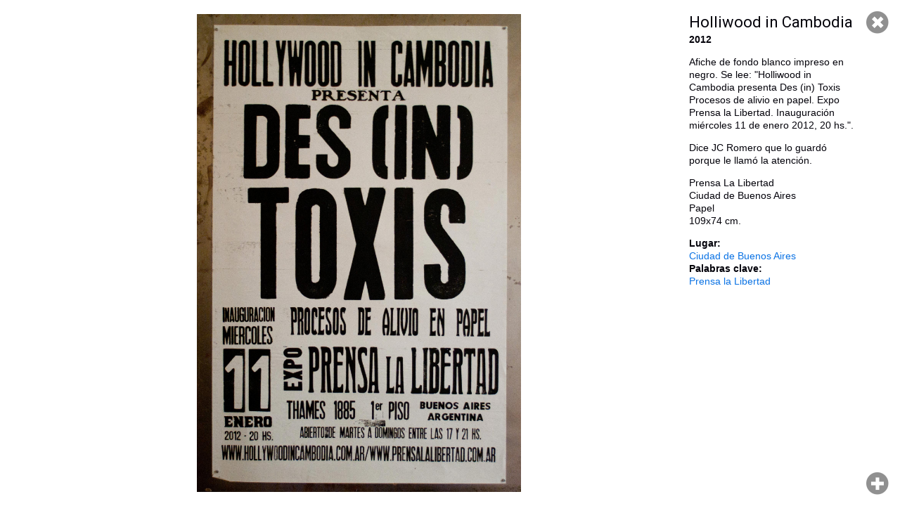

--- FILE ---
content_type: text/html; charset=utf-8
request_url: http://www.archivosenuso.org/viewer/1503
body_size: 2385
content:
<!DOCTYPE html PUBLIC "-//W3C//DTD XHTML+RDFa 1.0//EN"
  "http://www.w3.org/MarkUp/DTD/xhtml-rdfa-1.dtd">
<html xmlns="http://www.w3.org/1999/xhtml" xml:lang="es" version="XHTML+RDFa 1.0" dir="ltr"
  xmlns:content="http://purl.org/rss/1.0/modules/content/"
  xmlns:dc="http://purl.org/dc/terms/"
  xmlns:foaf="http://xmlns.com/foaf/0.1/"
  xmlns:og="http://ogp.me/ns#"
  xmlns:rdfs="http://www.w3.org/2000/01/rdf-schema#"
  xmlns:sioc="http://rdfs.org/sioc/ns#"
  xmlns:sioct="http://rdfs.org/sioc/types#"
  xmlns:skos="http://www.w3.org/2004/02/skos/core#"
  xmlns:xsd="http://www.w3.org/2001/XMLSchema#">

<head profile="http://www.w3.org/1999/xhtml/vocab">
  <meta name="viewport" content="width=device-width, initial-scale=1, maximum-scale=1, user-scalable=no">
  <meta http-equiv="Content-Type" content="text/html; charset=utf-8" />
<meta name="Generator" content="Drupal 7 (http://drupal.org)" />
<link rel="shortcut icon" href="http://www.archivosenuso.org/sites/default/files/favicon.png" type="image/png" />
  <title>Visor | Archivos en uso</title>
  <link type="text/css" rel="stylesheet" href="http://www.archivosenuso.org/sites/default/files/css/css_xE-rWrJf-fncB6ztZfd2huxqgxu4WO-qwma6Xer30m4.css" media="all" />
<link type="text/css" rel="stylesheet" href="http://www.archivosenuso.org/sites/default/files/css/css_fvHDZocw7bjh-zaCbK6cH1qE9LqDb_joSr43lCQjVe0.css" media="all" />
<link type="text/css" rel="stylesheet" href="http://www.archivosenuso.org/sites/default/files/css/css_hT5swkIDKinQpH-E7vNvGEyrZ8PxKQ_lJNmKpcawhdk.css" media="all" />
<link type="text/css" rel="stylesheet" href="http://fonts.googleapis.com/css?family=Roboto+Slab:400|Roboto:400" media="all" />
<link type="text/css" rel="stylesheet" href="http://www.archivosenuso.org/sites/default/files/css/css_VCEZbzQqp8BIM1y_tgzoo_K6SnGYBdgmw6Zs8lsLwN4.css" media="all" />
  <script type="text/javascript" src="http://www.archivosenuso.org/sites/all/modules/jquery_update/replace/jquery/1.8/jquery.min.js?v=1.8.3"></script>
<script type="text/javascript" src="http://www.archivosenuso.org/misc/jquery-extend-3.4.0.js?v=1.8.3"></script>
<script type="text/javascript" src="http://www.archivosenuso.org/misc/jquery-html-prefilter-3.5.0-backport.js?v=1.8.3"></script>
<script type="text/javascript" src="http://www.archivosenuso.org/misc/jquery.once.js?v=1.2"></script>
<script type="text/javascript" src="http://www.archivosenuso.org/misc/drupal.js?t5gpcf"></script>
<script type="text/javascript" src="http://www.archivosenuso.org/sites/all/modules/admin_menu/admin_devel/admin_devel.js?t5gpcf"></script>
<script type="text/javascript" src="http://www.archivosenuso.org/sites/default/files/languages/es_hyh1QVs0ZqbEZaiOlafNW2DC6TPNJhnxpEDP1ltYGoA.js?t5gpcf"></script>
<script type="text/javascript" src="http://www.archivosenuso.org/sites/all/modules/aeu_viewer/js/video.js?t5gpcf"></script>
<script type="text/javascript">
<!--//--><![CDATA[//><!--
videojs.options.flash.swf = 'http://www.archivosenuso.org/sites/all/modules/aeu_viewer/js/video-js.swf';
//--><!]]>
</script>
<script type="text/javascript" src="http://www.archivosenuso.org/sites/all/modules/aeu_viewer/js/jquery-ui-1.10.3.custom.min.js?t5gpcf"></script>
<script type="text/javascript" src="http://www.archivosenuso.org/sites/all/modules/aeu_viewer/js/jquery.ui.touch-punch.min.js?t5gpcf"></script>
<script type="text/javascript" src="http://www.archivosenuso.org/sites/all/modules/aeu_viewer/js/jquery.mousewheel.js?t5gpcf"></script>
<script type="text/javascript" src="http://www.archivosenuso.org/sites/all/modules/aeu_viewer/js/el_zoomnpan.js?t5gpcf"></script>
<script type="text/javascript" src="http://www.archivosenuso.org/sites/all/modules/aeu_viewer/js/aeu_viewer.js?t5gpcf"></script>
<script type="text/javascript" src="http://www.archivosenuso.org/sites/all/themes/archivosenuso_2015/js/jquery.sticky.js?t5gpcf"></script>
<script type="text/javascript" src="http://www.archivosenuso.org/sites/all/themes/archivosenuso_2015/js/jquery.ba-bbq.min.js?t5gpcf"></script>
<script type="text/javascript" src="http://www.archivosenuso.org/sites/all/themes/archivosenuso_2015/js/perfect-scrollbar.with-mousewheel.min.js?t5gpcf"></script>
<script type="text/javascript" src="http://www.archivosenuso.org/sites/all/themes/archivosenuso_2015/js/archivosenuso.js?t5gpcf"></script>
<script type="text/javascript" src="http://www.archivosenuso.org/sites/all/themes/archivosenuso_2015/js/overframe.js?t5gpcf"></script>
<script type="text/javascript">
<!--//--><![CDATA[//><!--
jQuery.extend(Drupal.settings, {"basePath":"\/","pathPrefix":"","setHasJsCookie":0,"ajaxPageState":{"theme":"archivosenuso_2015","theme_token":"hJjJhEG7ct0ooq2DV2aUu9ORUodbm0weya1x9OUjt7k","js":{"sites\/all\/modules\/jquery_update\/replace\/jquery\/1.8\/jquery.min.js":1,"misc\/jquery-extend-3.4.0.js":1,"misc\/jquery-html-prefilter-3.5.0-backport.js":1,"misc\/jquery.once.js":1,"misc\/drupal.js":1,"sites\/all\/modules\/admin_menu\/admin_devel\/admin_devel.js":1,"public:\/\/languages\/es_hyh1QVs0ZqbEZaiOlafNW2DC6TPNJhnxpEDP1ltYGoA.js":1,"sites\/all\/modules\/aeu_viewer\/js\/video.js":1,"0":1,"sites\/all\/modules\/aeu_viewer\/js\/jquery-ui-1.10.3.custom.min.js":1,"sites\/all\/modules\/aeu_viewer\/js\/jquery.ui.touch-punch.min.js":1,"sites\/all\/modules\/aeu_viewer\/js\/jquery.mousewheel.js":1,"sites\/all\/modules\/aeu_viewer\/js\/el_zoomnpan.js":1,"sites\/all\/modules\/aeu_viewer\/js\/aeu_viewer.js":1,"sites\/all\/themes\/archivosenuso_2015\/js\/jquery.sticky.js":1,"sites\/all\/themes\/archivosenuso_2015\/js\/jquery.ba-bbq.min.js":1,"sites\/all\/themes\/archivosenuso_2015\/js\/perfect-scrollbar.with-mousewheel.min.js":1,"sites\/all\/themes\/archivosenuso_2015\/js\/archivosenuso.js":1,"sites\/all\/themes\/archivosenuso_2015\/js\/overframe.js":1},"css":{"modules\/system\/system.base.css":1,"modules\/system\/system.menus.css":1,"modules\/system\/system.messages.css":1,"modules\/system\/system.theme.css":1,"modules\/comment\/comment.css":1,"modules\/field\/theme\/field.css":1,"modules\/node\/node.css":1,"modules\/search\/search.css":1,"modules\/user\/user.css":1,"sites\/all\/modules\/ckeditor\/css\/ckeditor.css":1,"sites\/all\/modules\/ctools\/css\/ctools.css":1,"sites\/all\/modules\/aeu_viewer\/css\/el_zoomnpan.css":1,"sites\/all\/modules\/aeu_viewer\/css\/video-js.css":1,"http:\/\/fonts.googleapis.com\/css?family=Roboto+Slab:400|Roboto:400":1,"sites\/all\/themes\/archivosenuso_2015\/css\/perfect-scrollbar.min.css":1,"sites\/all\/themes\/archivosenuso_2015\/css\/default.css":1}},"admin_menu":{"suppress":1}});
//--><!]]>
</script>
</head>
<body class="html not-front not-logged-in no-sidebars page-viewer page-viewer- page-viewer-1503 node-type-aeu-doc-romero" >
  <div id="skip-link">
    <a href="#main-content" class="element-invisible element-focusable">Pasar al contenido principal</a>
  </div>
    <div id="page-viewer">
      <div class="region region-content">
    <div id="block-system-main" class="block block-system">

    
  <div class="content">
    
<h1>Holliwood in Cambodia</h1><div class='aeu_doc-media_links'><a href="/sites/default/files/romero/450/450-a.jpg" class="media-image">450-a</a>
</div><div class='aeu_doc-ficha'><div class='aeu_doc-ficha-fecha'>2012</div><div class='aeu_doc-ficha-descripcion'><p>Afiche de fondo blanco impreso en negro. Se lee: &quot;Holliwood in Cambodia presenta Des (in) Toxis<br />
Procesos de alivio en papel. Expo Prensa la Libertad. Inauguración miércoles 11 de enero 2012, 20 hs.&quot;.</p>
<p>Dice JC Romero que lo guardó porque le llamó la atención.</p>
<p>Prensa La Libertad<br />
Ciudad de Buenos Aires<br />
Papel<br />
109x74 cm.</p>
</div></div><div class="field field-name-field-romero-lugar field-type-taxonomy-term-reference field-label-above"><div class="field-label">Lugar:&nbsp;</div><div class="field-items"><div class="field-item even"><a href="/romero-lugar/ciudad-de-buenos-aires" typeof="skos:Concept" property="rdfs:label skos:prefLabel" datatype="">Ciudad de Buenos Aires</a></div></div></div><div class="field field-name-field-romero-palabras-clave field-type-taxonomy-term-reference field-label-above"><div class="field-label">Palabras clave:&nbsp;</div><div class="field-items"><div class="field-item even"><a href="/romero-palabras-clave/prensa-la-libertad" typeof="skos:Concept" property="rdfs:label skos:prefLabel" datatype="">Prensa la Libertad</a></div></div></div>  </div>
</div>
  </div>
</div>  </body>
</html>


--- FILE ---
content_type: text/javascript
request_url: http://www.archivosenuso.org/sites/all/modules/aeu_viewer/js/aeu_viewer.js?t5gpcf
body_size: 816
content:
(function($) {
  // onReady
  $(function(){
    var links = [];
    var processedBookPages = {};
    $('.aeu_doc-media_links a').each(function(){
      var imageDef;
      if($(this).hasClass('media-video')) {
        imageDef = { type: 'video', url: $(this).attr('href') };
      } else if($(this).hasClass('media-embed')) {
        imageDef = { type: 'embed', url: $(this).attr('href') };
      } else {
        if($(this).attr('data-book_pages-set') !== undefined) {
          var setID = $(this).attr('data-book_pages-set');
          if(processedBookPages[setID] === undefined) {
            processedBookPages[setID] = true;
            var setItems = $('.aeu_doc-media_links a[data-book_pages-set="' + setID + '"]');
            var setURLs = [];
            setItems.each(function(){
              setURLs.push({
                url: $(this).attr('href'),
                index: $(this).attr('data-book_pages-index'),
              });
            });
            imageDef = {type: 'book_pages', url: setURLs};
          } else {
            return;
          }
        } else {
          imageDef = {type: 'image', url: $(this).attr('href')};
        }
      }
      links.push(imageDef);
    });
    EL_ZoomNPan.init({
      viewportMarginTop: 20,
      viewportMarginRight: 320,
      viewportMarginBottom: 20,
      viewportMarginLeft: 60,
      onClose: function() {
        var inIFrame = window.parent != window.self;
        if(inIFrame && parent.Overframe != undefined) {
          parent.Overframe.hide();
        } else {
          window.location = Drupal.settings.basePath;
        }
        return false;
      },
      verticalAlign: 'top'
    });

    var caption = $('#page-viewer .content').html();

    $('body').bind('mousewheel', function(event, delta, deltaX, deltaY) {
      return false;
    });

    EL_ZoomNPan.open(links, caption);

    $('.aeu_doc-ficha-toc ul li a').click(function(){
      var url = $(this).attr('href');
      var urlParts = url.split('#');
      if(urlParts.length === 2) {
        EL_ZoomNPan.goToPage(urlParts[1]);
      }
      return false;
    });
    $('.elznp-caption-content a:not([target])').attr('target', '_parent');
    $('.elznp-caption-content').perfectScrollbar();
  });
})(jQuery);
